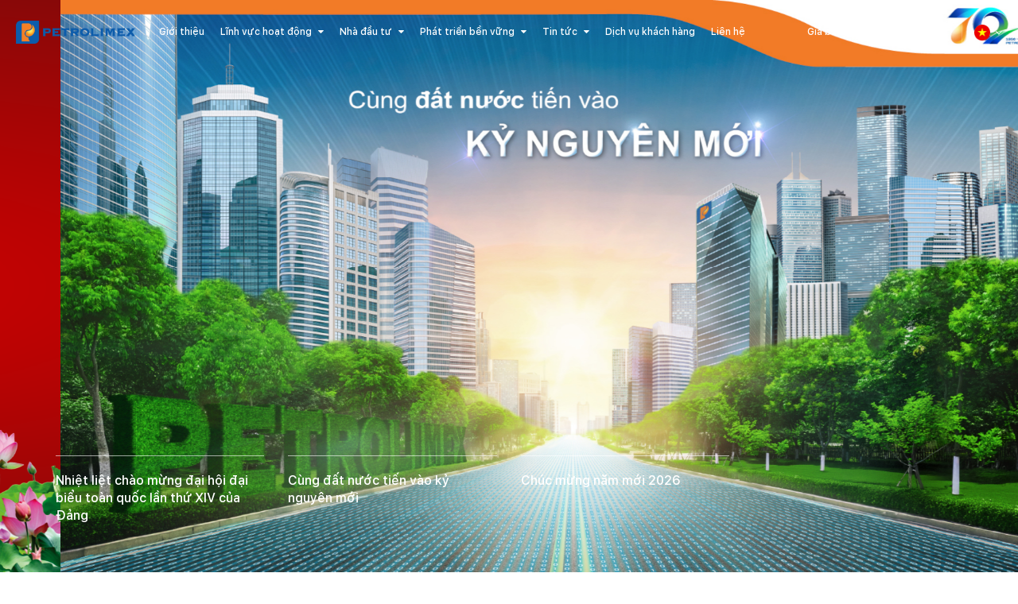

--- FILE ---
content_type: text/html; charset=utf-8
request_url: https://public.petrolimex.com.vn/
body_size: 13005
content:
<!DOCTYPE html><html xmlns="http://www.w3.org/1999/xhtml" lang="vi"><head><title>Trang chủ :: Petrolimex (PLX) - Tập đoàn Xăng dầu Việt Nam</title><meta name="viewport" content="width=device-width, initial-scale=1"/><link rel="canonical" href="https://www.petrolimex.com.vn/index.html"/><link rel="preconnect" href="//cdn.jsdelivr.net"/><link rel="preconnect" href="//cdnjs.cloudflare.com"/><link rel="preconnect" href="//fonts.googleapis.com"/><link rel="preconnect" href="//fonts.gstatic.com"/><link rel="preconnect" href="//portals.petrolimex.com.vn"/><link rel="preconnect" href="//files.petrolimex.com.vn"/><link rel="preconnect" href="//connect.facebook.net"/><link rel="preconnect" href="//www.googletagmanager.com"/><meta name="description" content="Cổng thông tin chính thức của Petrolimex - Tập đoàn Xăng dầu Việt Nam"/><meta property="og:type" content="website"/><meta property="og:locale" content="vi_VN"/><meta property="og:url" content="https://www.petrolimex.com.vn/index.html"/><meta property="og:title" content="Trang chủ"/><meta property="og:description" content="Cổng thông tin chính thức của Petrolimex - Tập đoàn Xăng dầu Việt Nam"/><meta property="og:image" content="https://files.petrolimex.com.vn/images/6783dc1271ff449e95b74a9520964169/f116cac1a2c245788956264c91c68539/petrolimex.png.webp"/><meta name="twitter:card" content="summary_large_image"/><meta name="twitter:title" content="Trang chủ"/><meta name="twitter:description" content="Cổng thông tin chính thức của Petrolimex - Tập đoàn Xăng dầu Việt Nam"/><meta name="twitter:image" content="https://files.petrolimex.com.vn/images/6783dc1271ff449e95b74a9520964169/f116cac1a2c245788956264c91c68539/petrolimex.png.webp"/><meta property="fb:app_id" content="1720709844828063"/><meta property="fb:admins" content="1223198359,100000092268229,1115727875"/><meta property="article:author" content="https://www.facebook.com/tapdoanxangdauvietnam"/><meta name="google-site-verification" content="1qAJsRjdKbWufdfx5BazuDyRqqnn3XEqjv8qyOE-Xcg"/><link rel="stylesheet" crossorigin="use-credentials" href="//portals.petrolimex.com.vn/_assets/default.css?v=c14f1405d22841d5686b089a2db2f028&r=1737559021"/><link rel="stylesheet" href="//portals.petrolimex.com.vn/_themes/default/css/all.css?v=c14f1405d22841d5686b089a2db2f028&r=1734885961"/><link rel="stylesheet" crossorigin="use-credentials" href="//portals.petrolimex.com.vn/_themes/sunrise/css/all.css?v=c14f1405d22841d5686b089a2db2f028&r=1721726586"/><link rel="stylesheet" crossorigin="use-credentials" href="//portals.petrolimex.com.vn/_css/s_d5c29c20a7c04907abf73dc4ad9b3519.css?v=c14f1405d22841d5686b089a2db2f028&r=1764415457"/><link rel="stylesheet" crossorigin="use-credentials" href="//portals.petrolimex.com.vn/_css/d_855cb19c3a514c738482fde28cd4bdfe.css?v=c14f1405d22841d5686b089a2db2f028&r=1748947052"/></head><body><div class="plxpublic vi sunrise desktop macos desktop-os   page-wrapper"><header class="header"><div class="header__fixheight"></div><div class="header__content"><div class="header__inner"><div class="zone logo header__logo"><div><div><a href="/index.html"><picture><source srcset="//files.petrolimex.com.vn/images/6783dc1271ff449e95b74a9520964169/a934e37198c1407ab5035477efd7a920/petrolimex.png.webp"/><img alt="PLX" src="//files.petrolimex.com.vn/pngs/6783dc1271ff449e95b74a9520964169/a934e37198c1407ab5035477efd7a920/petrolimex.png"/></picture></a></div></div></div><div class="zone menu"><div class="portlet menu"><div class="content"><nav class="header__nav"><ul class="menu-list"><li><a href="/gioi-thieu-plx.html">Giới thiệu</a></li><li class="menu-has-children"><a href="/linh-vuc-hoat-dong.html">Lĩnh vực hoạt động</a><span><i class="fa fa-caret-down"></i></span><ul class="submenu"><li><a href="/kinh-doanh-xang-dau.html">Kinh doanh xăng dầu</a></li><li><a href="/van-tai-xang-dau.html">Vận tải xăng dầu</a></li><li><a href="/gas.html">Khí hoá lỏng (Gas)</a></li><li><a href="/hoa-dau.html">Hoá dầu</a></li><li><a href="/dich-vu-tai-chinh.html">Dịch vụ tài chính</a></li><li><a href="/xay-lap-thuong-mai.html">Xây lắp và Thương mại</a></li></ul></li><li class="menu-has-children"><a href="/nha-dau-tu.html">Nhà đầu tư</a><span><i class="fa fa-caret-down"></i></span><ul class="submenu"><li><a href="/quan-he-nha-dau-tu.html">Quan hệ nhà đầu tư</a></li><li><a href="/bctn.html" target="_blank">Báo cáo thường niên</a></li><li><a href="/bcptbv.html" target="_blank">Báo cáo phát triển bền vững</a></li><li><a href="/thong-tin-co-tuc.html">Thông tin cổ tức</a></li></ul></li><li class="menu-has-children"><a href="/phat-trien-ben-vung.html">Phát triển bền vững</a><span><i class="fa fa-caret-down"></i></span><ul class="submenu"><li><a href="/moi-truong.html">Môi trường</a></li><li><a href="/xa-hoi.html">Xã hội</a></li><li><a href="/kinh-te.html">Kinh tế</a></li></ul></li><li class="menu-has-children"><a href="/tintuc-sukien.html">Tin tức</a><span><i class="fa fa-caret-down"></i></span><ul class="submenu"><li><a href="/ndi/thong-cao-bao-chi.html">Thông cáo báo chí</a></li><li><a href="/ndi/minh-bach-xang-dau.html">Minh bạch xăng dầu</a></li><li><a href="/nd/tin-chuyen-nganh.html">Tin chuyên ngành</a></li><li><a href="/nd/hoat-dong-van-hoa-xa-hoi.html">Văn hoá - Trách nhiệm Xã hội</a></li><li><a href="/nd/bao-chi-viet-ve-petrolimex-va-xang-dau.html">Petrolimex trên báo chí</a></li><li><a href="/ndi/dau-thau.html">Thông tin đấu thầu</a></li></ul></li><li><a href="/thong-tin-khach-hang.html">Dịch vụ khách hàng</a></li><li><a href="/lien-he.html">Liên hệ</a></li></ul></nav></div></div></div><div class="header__grow"></div><div class="header__pricePetrol"><a href="#" class="f-btn">Giá bán lẻ xăng dầu</a></div><div class="header__iconSearch"><svg xmlns="http://www.w3.org/2000/svg" width="27.327" height="29.731" viewBox="0 0 27.327 29.731"><g id="Group" transform="translate(1.409 12.336) rotate(-40)"><circle id="Oval" cx="8.5" cy="8.5" r="8.5" fill="none" stroke="#f88126" stroke-miterlimit="10" stroke-width="2"/><path id="Line" d="M.5,0V10" transform="translate(8 18)" fill="none" stroke="#f88126" stroke-linecap="square" stroke-miterlimit="10" stroke-width="2"/></g></svg></div><div class="header__language"><div class="select-language down"><p class="f-title"><span><img src="//portals.petrolimex.com.vn/_themes/sunrise/img/icon-vn.png" alt=""/></span></p><ul class="f-content"><li><a href="/vi.html">Tiếng Việt <img src="//portals.petrolimex.com.vn/_themes/sunrise/img/icon-vn.png" alt=""/></a></li><li><a href="/en.html">English <img src="//portals.petrolimex.com.vn/_themes/sunrise/img/icon-en.png" alt=""/></a></li></ul></div></div><div class="header__iconmenu"><div class="f-wrap"><span></span></div></div></div><div class="header__search searchbox"><div class="item"><div class="container"><div class="row"><div class="col-md-10 col-lg-8 col-xl-9 offset-md-1 offset-lg-2 offset-xl-0"><div class="item__header"><span class="item__close"><span>Đóng tìm kiếm</span><svg xmlns="http://www.w3.org/2000/svg" width="10.783" height="10.783" viewBox="0 0 10.783 10.783"><g id="Group_3" data-name="Group 3" transform="translate(-0.465 -0.912)"><rect id="Rectangle" width="1.5" height="13.75" transform="translate(10.188 0.912) rotate(45)" fill="#999"/><rect id="Rectangle-2" data-name="Rectangle" width="1.5" height="13.75" transform="translate(11.249 10.635) rotate(135)" fill="#999"/></g></svg></span><div class="row"><div class="col-md-7 col-xl-5"><div class="title"><h2 class="title__title">Tìm kiếm</h2><p class="title__text">Giá xăng dầu, thông tin đầu tư và các thông tin khác</p></div></div></div></div><div class="item__content"><div action="search-result.html" class="item__form"><input type="text" placeholder="Nhập từ khoá tìm kiếm" class="form-control" id="search-keywords" onkeyup="__onsearch(event, this)"/><button type="submit" onclick="__search($('#search-keywords').val());return false;"><svg xmlns="http://www.w3.org/2000/svg" width="27.327" height="29.731" viewBox="0 0 27.327 29.731"><g transform="translate(1.409 12.336) rotate(-40)"><circle id="Oval" cx="8.5" cy="8.5" r="8.5" fill="none" stroke="#f88126" stroke-miterlimit="10" stroke-width="2"/><path id="Line" d="M.5,0V10" transform="translate(8 18)" fill="none" stroke="#f88126" stroke-linecap="square" stroke-miterlimit="10" stroke-width="2"/></g></svg></button></div><div class="item__keyword"><div class="tag-list"><a href="/gioi-thieu-plx.html#mohinhtochuc">Mô hình tổ chức</a><a href="/kinh-danh-xang-dau.html">Lĩnh vực kinh doanh</a><a href="/nha-dau-tu.html#chisocophieu">Chỉ số cổ phiếu</a><a href="/thong-tin-khach-hang.html#huongdantieudung">Hướng dẫn tiêu dùng</a><a href="/phat-trien-ben-vung.html#chuyendoiso">Chuyển đổi số</a><a href="/thong-tin-khach-hang.html#thuonghieu">Thương hiệu Petrolimex</a></div></div></div></div></div></div></div></div></div></header><div class="zone menu mobile"><div><div><div class="menu-mobile"><nav class="menu-mobile__nav"><ul class="menu-list"><li><a href="/gioi-thieu-plx.html">Giới thiệu</a></li><li class="menu-has-children"><a href="/linh-vuc-hoat-dong.html">Lĩnh vực hoạt động</a><span><i class="fa fa-caret-down"></i></span><ul class="submenu"><li><a href="/kinh-doanh-xang-dau.html">Kinh doanh xăng dầu</a></li><li><a href="/van-tai-xang-dau.html">Vận tải xăng dầu</a></li><li><a href="/gas.html">Khí hoá lỏng (Gas)</a></li><li><a href="/hoa-dau.html">Hoá dầu</a></li><li><a href="/dich-vu-tai-chinh.html">Dịch vụ tài chính</a></li><li><a href="/xay-lap-thuong-mai.html">Xây lắp và Thương mại</a></li></ul></li><li class="menu-has-children"><a href="/nha-dau-tu.html">Nhà đầu tư</a><span><i class="fa fa-caret-down"></i></span><ul class="submenu"><li><a href="/quan-he-nha-dau-tu.html">Quan hệ nhà đầu tư</a></li><li><a href="/bctn.html" target="_blank">Báo cáo thường niên</a></li><li><a href="/bcptbv.html" target="_blank">Báo cáo phát triển bền vững</a></li><li><a href="/thong-tin-co-tuc.html">Thông tin cổ tức</a></li></ul></li><li class="menu-has-children"><a href="/phat-trien-ben-vung.html">Phát triển bền vững</a><span><i class="fa fa-caret-down"></i></span><ul class="submenu"><li><a href="/moi-truong.html">Môi trường</a></li><li><a href="/xa-hoi.html">Xã hội</a></li><li><a href="/kinh-te.html">Kinh tế</a></li></ul></li><li class="menu-has-children"><a href="/tintuc-sukien.html">Tin tức</a><span><i class="fa fa-caret-down"></i></span><ul class="submenu"><li><a href="/ndi/thong-cao-bao-chi.html">Thông cáo báo chí</a></li><li><a href="/ndi/minh-bach-xang-dau.html">Minh bạch xăng dầu</a></li><li><a href="/nd/tin-chuyen-nganh.html">Tin chuyên ngành</a></li><li><a href="/nd/hoat-dong-van-hoa-xa-hoi.html">Văn hoá - Trách nhiệm Xã hội</a></li><li><a href="/nd/bao-chi-viet-ve-petrolimex-va-xang-dau.html">Petrolimex trên báo chí</a></li><li><a href="/ndi/dau-thau.html">Thông tin đấu thầu</a></li></ul></li><li><a href="/thong-tin-khach-hang.html">Dịch vụ khách hàng</a></li><li><a href="/lien-he.html">Liên hệ</a></li></ul></nav><div class="menu-mobile__footer"><div class="menu-mobile__pricePetrol"></div></div></div></div></div></div><div class="page-content"><div class="zone content"><div class="portlet slides-anh"><div class="content"><section class="section hero"><div class="hero__bg owl-carousel"><div class="item" data-bg-mobile="https://files.petrolimex.com.vn/files/6783dc1271ff449e95b74a9520964169/image=png/d6971afe8179443f96bc3de438afb1f3/Mobile-%20414x770-01.png" data-bg-tablet="https://files.petrolimex.com.vn/files/6783dc1271ff449e95b74a9520964169/image=png/9dbca30d366445e78adb008d62ae5cbd/Tablet-1024x650-01.png" data-bg-pc="https://files.petrolimex.com.vn/files/6783dc1271ff449e95b74a9520964169/image=png/30f0e9973d0a4e8b85f381261b23e514/Desktop-1920x1050-01.png" data-index="0"></div><div class="item" data-bg-mobile="https://files.petrolimex.com.vn/files/6783dc1271ff449e95b74a9520964169/image=jpeg/8d37526e81594f3ea33ca1ff213c9a71/Mobile-414%20x770.jpg" data-bg-tablet="https://files.petrolimex.com.vn/files/6783dc1271ff449e95b74a9520964169/image=jpeg/e5b8e4275b1d4ed3b6069be51c53b918/Tablet-1024x650.jpg" data-bg-pc="https://files.petrolimex.com.vn/files/6783dc1271ff449e95b74a9520964169/image=jpeg/b31fd4ec1ddb407ca23f909f839d70f6/Banner-fix-1920x1050.jpg" data-index="1"></div><div class="item" data-bg-mobile="https://files.petrolimex.com.vn/files/6783dc1271ff449e95b74a9520964169/image=jpeg/bda6fef8eb044d7ea59b06a9a3c69652/Banner%20414%20x%20770.jpg" data-bg-tablet="https://files.petrolimex.com.vn/files/6783dc1271ff449e95b74a9520964169/image=jpeg/f645a13378664f4ba501332c8fd8ea5d/Banner%201024%20x%20650.jpg" data-bg-pc="https://files.petrolimex.com.vn/files/6783dc1271ff449e95b74a9520964169/image=png/c12e3236ad7d4bd69d707c78d0595c18/Banner-fix-1920x1050-fix.png" data-index="2"></div></div><div class="hero__footer wow fadeInFix" data-wow-delay=".5s"><div class="container"><div class="row"><div class="col-xl-9"><ul class="hero__list"><li data-index="0" class="active"><span><small></small></span><h3>Nhiệt liệt chào mừng đại hội đại biểu toàn quốc lần thứ XIV của Đảng</h3></li><li data-index="1"><span><small></small></span><h3>Cùng đất nước tiến vào kỷ nguyên mới</h3></li><li data-index="2"><span><small></small></span><h3>Chúc mừng năm mới 2026</h3></li></ul></div></div></div></div></section></div></div><div class="portlet ve-chung-toi"><div><section class="seciton home-about"><div class="container"><div class="row"><div class="col-md-8 col-lg-7 col-xl-6"><div class="item-content wow fadeInUp"><div class="title-margin"><h2 class="title__title">Petrolimex giữ vị trí chủ lực trên thị trường xăng dầu nội địa</h2><p class="title__text mb-0">Cùng các doanh nghiệp đầu mối kinh doanh xăng dầu khác và hơn 120 thương nhân phân phối xăng dầu, Petrolimex bảo đảm đầy đủ và kịp thời các chủng loại xăng dầu phục vụ phát triển kinh tế - xã hội, an ninh quốc phòng và nhu cầu tiêu dùng của nhân dân</p><div class="title__btn d-none d-md-block"><a href="/gioi-thieu-plx.html" class="btn-link">Về chúng tôi <i class="fa fa-caret-right"></i></a></div></div></div></div><div class="col-md-4 col-xl-3 offset-lg-1"><div class="f-counter wow fadeInUp"><div class="f-counter__number"><span class="num countoJs" data-from="8" data-to="34">34</span><span class="old">đơn vị <br/>thành viên</span></div><h3 class="f-counter__title">Trực tiếp kinh doanh xăng dầu trên toàn quốc</h3></div><div class="f-counter wow fadeInUp" data-wow-delay=".1s"><div class="f-counter__number"><span class="num countoJs" data-from="0" data-to="12.9" data-decimals="1" data-break=",">12.9</span><span class="old">nghìn<br/>tỷ đồng</span></div><h3 class="f-counter__title">Tổng vốn điều lệ của Petrolimex</h3></div><div class="f-counter wow fadeInUp" data-wow-delay=".2s"><div class="f-counter__number"><span class="num countoJs" data-from="0" data-to="5.500" data-decimals="3">5.500</span></div><h3 class="f-counter__title">Cửa hàng xăng dầu trên toàn quốc</h3></div></div><div class="title__btn d-md-none"><a href="/gioi-thieu-plx.html" class="btn-link">Về chúng tôi <i class="fa fa-caret-right"></i></a></div></div></div></section></div></div><div class="portlet linh-vuc-hoat-dong"><div><section class="section industry-cta"><div class="industry-cta__inner"><div class="item-left"><a href="/kinh-doanh-xang-dau.html" class="item"><div class="item-bg-wrap"><div class="item__bg wow customZoomBg" style="background-image: url(//portals.petrolimex.com.vn/_themes/sunrise/img/industry-cta-1.jpg.webp)"></div></div><div class="item__content"><div class="container"><div class="row"><div class="col-md-7 col-lg-6"><span class="item__subtitle d-md-none">Lĩnh vực hoạt động</span><h2 class="item__title">Xăng dầu</h2><p class="item__text">Gồm các mặt hàng: Xăng RON 95-V, Xăng RON 95-III, Xăng E10 RON 95-III, Xăng E5 RON 92-II, DO 0,001S-V, DO 0,05S-II, Dầu hỏa 2-K, Mazút N<sup>0</sup>2B (3,5S), Mazút 180cst 0,5S (RMG)</p></div></div></div></div><span class="item__hover"></span></a></div><div class="item-right"><div class="wrap-carousel"><div class="owl-carousel"><div class="f-item"><a href="/hoa-dau.html" class="item"><div class="item__bg wow customZoomBg" style="background-image: url(//portals.petrolimex.com.vn/_themes/sunrise/img/industry-cta-2.jpg.webp)"></div><div class="item__content"><h2 class="item__title">Hoá dầu</h2></div><span class="item__hover"></span></a></div><div class="f-item"><a href="/gas.html" class="item"><div class="item__bg wow customZoomBg" style="background-image: url(//portals.petrolimex.com.vn/_themes/sunrise/img/industry-cta-3.jpg.webp)"></div><div class="item__content"><h2 class="item__title">Gas</h2></div><span class="item__hover"></span></a></div><div class="f-item"><a href="/van-tai-xang-dau.html" class="item"><div class="item__bg wow customZoomBg" style="background-image: url(//portals.petrolimex.com.vn/_themes/sunrise/img/industry-cta-4.jpg.webp)"></div><div class="item__content"><h2 class="item__title">Vận tải xăng dầu</h2></div><span class="item__hover"></span></a></div><div class="f-item"><a href="/dich-vu-tai-chinh.html" class="item"><div class="item__bg wow customZoomBg" style="background-image: url(//portals.petrolimex.com.vn/_themes/sunrise/img/industry-cta-5.jpg.webp)"></div><div class="item__content"><h2 class="item__title">Dịch vụ tài chính</h2></div><span class="item__hover"></span></a></div><div class="f-item"><a href="/xay-lap-thuong-mai.html" class="item"><div class="item__bg wow customZoomBg" style="background-image: url(//portals.petrolimex.com.vn/_themes/sunrise/img/industry-cta-6.jpg.webp)"></div><div class="item__content"><h2 class="item__title">Xây lắp và Thương mại</h2></div><span class="item__hover"></span></a></div></div></div></div></div></section></div></div><div class="portlet chi-so-co-phieu" id="chisocophieu"><div><section class="section sec-ctaPost wow fadeInUp"><div class="container"><div class="row align-items-center"><div class="col-md-9 col-lg-7"><div class="f-title"><div class="span-g"><span class="n1">HOSE: PLX</span><span class="n2"></span><span class="n3"></span></div><p class="n4"></p></div></div><div class="col-md-3 col-lg-3 offset-lg-2"><div class="f-btn-right"><a href="/nha-dau-tu.html" class="btn-link">Tin tức đầu tư <i class="fa fa-caret-right"></i></a></div></div></div></div></section></div></div><div class="portlet hieu-them-ve-chung-toi"><div><section class="section sec-understandUs wow fadeInUp"><div class="container"><h2 class="title-fz-30">Hiểu thêm về chúng tôi</h2><div class="tag-list"><a href="/gioi-thieu-plx.html#mohinhtochuc">Mô hình tổ chức</a><a href="/linh-vuc-hoat-dong.html">Lĩnh vực kinh doanh</a><a href="/quan-he-nha-dau-tu.html">Thông tin cổ đông</a><a href="/quan-he-nha-dau-tu.html#type-tab-1">Báo cáo tài chính</a><a href="/thong-tin-khach-hang.html">Hướng dẫn tiêu dùng</a><a href="/thong-tin-khach-hang.html#thuonghieu">Thương hiệu Petrolimex</a><a href="/stations.html" class="f-search"><img src="//portals.petrolimex.com.vn/_themes/sunrise/img/icon-location-2.svg" alt=""/>  Tìm kiếm cây xăng quanh bạn</a></div></div></section></div></div><div class="portlet phat-trien-ben-vung"><div><section class="section sec-numberWaste style-home"><div class="f-bg wow customZoomBg" data-bg-mobile="https://portals.petrolimex.com.vn/_themes/sunrise/img/numberWaste-mb.jpg.webp" data-bg-pc="https://portals.petrolimex.com.vn/_themes/sunrise/img/numberWaste.jpg.webp"></div><div class="container"><div class="row"><div class="col-md-9 col-xl-7"><div class="title wow fadeInUp"><span class="title__subtitle">Phát triển bền vững</span><h2 class="title__title">Đi đầu trong việc cung ứng ra thị trường các sản phẩm năng lượng sạch</h2><div class="title__btn"><a href="/phat-trien-ben-vung.html" class="btn-link">Tìm hiểu thêm <i class="fa fa-caret-right"></i></a></div></div></div></div><div class="f-footer wow fadeInUp"><p class="t-info">Tổng lượng khí thải được cắt giảm nhờ việc tiêu thụ năng lượng sạch hơn</p><div class="numberbox-wrap"><div class="row"><div class="col-md-4"><div class="numberbox white"><div class="numberbox__inner"><span class="numberbox__sub">Khí thải CO <i class="fa fa-caret-down"></i></span><h3 class="number__title"><span class="num"><span class="countoJs" data-from="0" data-to="20.346" data-decimals="3">20.346</span> tấn</span><span class="up"></span></h3></div></div></div><div class="col-md-4"><div class="numberbox white"><div class="numberbox__inner"><span class="numberbox__sub">Khí thải NOx+HC <i class="fa fa-caret-down"></i></span><h3 class="number__title"><span class="num"><span class="countoJs" data-from="0" data-to="2.765" data-decimals="3">2.765</span> tấn</span><span class="up"></span></h3></div></div></div><div class="col-md-4"><div class="numberbox white"><div class="numberbox__inner"><span class="numberbox__sub">Tổng Hydrocacbon <i class="fa fa-caret-down"></i></span><h3 class="number__title"><span class="num"><span class="countoJs" data-from="0" data-to="1.035" data-decimals="3">1.035</span> tấn</span><span class="up"></span></h3></div></div></div></div></div><p class="f-note">*Số liệu dựa trên Báo cáo phát triển bền vững 2019</p></div></div></section></div></div><div class="portlet tin-tuc"><section class="section sec-blogFeatured"><div class="container"><div class="row"><div class="col-md-6 col-xl-4"><div class="title title-margin wow fadeInUp"><h2 class="title__title">Tin tức</h2></div></div></div><div class="row row-post"><div class="col-md-7"><div class="post-default wow fadeInUp"><a href="/nd/dang-doan-the/doan-thanh-nien-petrolimex-tong-ket-cong-tac-nam-2025-trien-khai-nhiem-vu-nam-2026.html" class="post-default__img"><picture><source srcset="//files.petrolimex.com.vn/thumbnailwebps/6783dc1271ff449e95b74a9520964169/0/1280/0/f11a5113c2744efc82cdc4296bae8576/0/2026/6054539062101/doan-thanh-nien-petrolimex-tong-ket-cong-tac-nam-2025-trien-khai-nhiem-vu-nam-2026.webp"/><img loading="lazy" decode="async" alt="Đoàn Thanh niên Petrolimex tổng kết công tác năm 2025, triển khai nhiệm vụ năm 2026" src="//files.petrolimex.com.vn/thumbnails/6783dc1271ff449e95b74a9520964169/0/1280/0/f11a5113c2744efc82cdc4296bae8576/0/2026/6054539062101/doan-thanh-nien-petrolimex-tong-ket-cong-tac-nam-2025-trien-khai-nhiem-vu-nam-2026.jpg"/></picture></a><div class="post-default__body"><h3 class="post-default__title"><a href="/nd/dang-doan-the/doan-thanh-nien-petrolimex-tong-ket-cong-tac-nam-2025-trien-khai-nhiem-vu-nam-2026.html">Đoàn Thanh niên Petrolimex tổng kết công tác năm 2025, triển khai nhiệm vụ năm 2026</a></h3><div class="post-default__meta mb-20"><span class="meta-cat"><a href="/nd/dang-doan-the.html">Đảng - Đoàn thể</a></span> | 21/01/2026</div><p class="post-default__text">Hà Nội, ngày 20.01.2026, Đoàn Thanh niên Petrolimex đã long trọng tổ chức Hội nghị tổng kết công tác Đoàn và phong trào thanh niên năm 2025, triển khai nhiệm vụ công tác năm 2026.</p></div></div></div><div class="col-md-5"><div class="post-detail-list wow fadeInUp" data-wow-delay=".2s"><div class="post-default"><div class="post-default__body"><h3 class="post-default__title"><a href="/nd/tin-chuyen-nganh/but-pha-manh-me-nam-2025-kinh-doanh-khoi-sac-vuot-ky-vong.html">Bứt phá mạnh mẽ năm 2025, kinh doanh khởi sắc vượt kỳ vọng</a></h3><div class="post-default__meta"><span class="meta-cat"><a href="/nd/tin-chuyen-nganh.html">Tin chuyên ngành</a></span> | 19/01/2026</div></div></div><div class="post-default"><div class="post-default__body"><h3 class="post-default__title"><a href="/nd/tin-chuyen-nganh/vung-vang-vi-the-but-pha-huong-toi-dau-moc-ky-niem-70-nam-ngay-thanh-lap-13-4-1956-13-4-2026.html">Vững vàng vị thế, bứt phá hướng tới dấu mốc kỷ niệm 70 năm ngày thành lập Petrolimex Hà Nội (13/4/1956-13/4/2026)</a></h3><div class="post-default__meta"><span class="meta-cat"><a href="/nd/tin-chuyen-nganh.html">Tin chuyên ngành</a></span> | 17/01/2026</div></div></div><div class="post-default"><div class="post-default__body"><h3 class="post-default__title"><a href="/nd/tin-chuyen-nganh/petrolimex-thanh-hoa-to-chuc-hoi-nghi-dai-bieu-nguoi-lao-dong-nam-2026-va-tong-ket-cong-tac-nam-2025.html">Petrolimex Thanh Hóa tổ chức Hội nghị đại biểu Người lao động năm 2026 và Tổng kết công tác năm 2025</a></h3><div class="post-default__meta"><span class="meta-cat"><a href="/nd/tin-chuyen-nganh.html">Tin chuyên ngành</a></span> | 17/01/2026</div></div></div><div class="post-default"><div class="post-default__body"><h3 class="post-default__title"><a href="/nd/tin-chuyen-nganh/petrolimex-tay-ninh-tong-ket-cong-tac-nam-2025-hoi-nghi-nguoi-lao-dong-nam-2026.html">Petrolimex Tây Ninh tổng kết công tác năm 2025 &amp; Hội nghị người lao động năm 2026</a></h3><div class="post-default__meta"><span class="meta-cat"><a href="/nd/tin-chuyen-nganh.html">Tin chuyên ngành</a></span> | 16/01/2026</div></div></div><div class="post-default"><div class="post-default__body"><h3 class="post-default__title"><a href="/ndi/tin-tuc/petrolimex-can-tho-don-nhan-huan-chuong-doc-lap-hang-ba-va-to-chuc-tong-ket-cong-tac-nam-2025.html">Petrolimex Cần Thơ đón nhận Huân chương độc lập hạng Ba và tổ chức Tổng kết công tác năm 2025</a></h3><div class="post-default__meta"><span class="meta-cat"><a href="/tintuc-sukien.html">Tin tức</a></span> | 16/01/2026</div></div></div><div class="post-default"><div class="post-default__body"><h3 class="post-default__title"><a href="/nd/tin-chuyen-nganh/petrolimex-sai-gon-mo-rong-quy-mo-lap-ky-luc-moi-trong-sxkd-trong-nam-2025.html">Petrolimex Sài Gòn mở rộng quy mô, lập kỷ lục SXKD mới trong năm 2025</a></h3><div class="post-default__meta"><span class="meta-cat"><a href="/nd/tin-chuyen-nganh.html">Tin chuyên ngành</a></span> | 16/01/2026</div></div></div></div></div></div></div></section></div></div><div class="zone widgets"><div class="portlet cham-soc-khach-hang"><div><section class="section cta-textbox full-width pt-0 pb-0"><div class="cta-textbox__inner"><div class="row"><div class="col-md-6"><a href="/thong-tin-khach-hang.html" class="item wow fadeInUp"><div class="item__bg"><img src="//portals.petrolimex.com.vn/_themes/sunrise/img/cta-textbox-1.jpg.webp" alt=""/></div><div class="item__content"><h2 class="item__title">Dịch vụ khách hàng</h2></div><span class="item__hover"><img src="//portals.petrolimex.com.vn/_themes/sunrise/img/cta-textbox-hover.png.webp" alt=""/></span></a></div><div class="col-md-6"><a href="/nha-dau-tu.html" class="item wow fadeInUp" data-wow-delay=".2s"><div class="item__bg"><img src="//portals.petrolimex.com.vn/_themes/sunrise/img/cta-textbox-2.jpg.webp" alt=""/></div><div class="item__content"><h2 class="item__title">Nhà đầu tư</h2></div><span class="item__hover"><img src="//portals.petrolimex.com.vn/_themes/sunrise/img/cta-textbox-hover.png.webp" alt=""/></span></a></div></div></div></section></div></div></div></div><footer class="footer" style="background-image:url(//portals.petrolimex.com.vn/_themes/sunrise/img/footer-bg.jpg.webp)"><div class="container"><div class="footer__content"><div class="row align-items-center"><div class="zone widgets col-md-7 col-lg-7 col-xl-7"><div class="portlet bottom-menu"><div class="content"><div class="footer__list"><ul><li><a href="/gioi-thieu-plx.html">Giới thiệu</a></li><li><a href="/linh-vuc-hoat-dong.html">Lĩnh vực hoạt động</a></li><li><a href="/nha-dau-tu.html">Nhà đầu tư</a></li><li><a href="/tintuc-sukien.html">Tin tức</a></li><li><a href="/lien-he.html">Liên hệ</a></li></ul></div></div></div></div><div class="col-md-5 col-lg-5 col-xl-4 offset-xl-1"><div class="btn-show-member">Thành viên Petrolimex</div></div></div></div><div class="footer__footer"><div class="row"><div class="zone notices col-md-8 col-xl-6 footer__copyright"><div class="portlet thong-tin-lien-he"><div><p><span style="float:right;font-size:120%"><a href="/rss" target="_blank" title="Nội dung cập nhật mới nhất" style="margin:0 15px 0 5px"><i class="fa fa-rss-square"></i></a><a href="//www.facebook.com/tapdoanxangdauvietnam" target="_blank" title="Trang Facebook chính thức của Petrolimex"><i class="fa fa-facebook-square"></i></a></span>Trang TTĐTTH Tập đoàn Xăng dầu Việt Nam - Petrolimex (PLX)</p><p>Giấy phép số <a href="/giay-phep.html"><b><i>1900/GP-TTĐT</i></b></a> do Sở TT&amp;TT Hà Nội cấp ngày 8/7/2020</p><p>Chịu trách nhiệm nội dung: Ông Nguyễn Quang Dũng  - Phó Tổng Giám đốc</p></div></div></div><div class="col-md-4 col-xl-3 offset-xl-3"><div class="text-md-right d-none d-md-block"><div class="select-language up"><p class="f-title"><label>Ngôn ngữ:</label><span><img src="//portals.petrolimex.com.vn/_themes/sunrise/img/icon-vn.png" alt=""/></span></p><ul class="f-content"><li><a href="/vi.html">Tiếng Việt <img src="//portals.petrolimex.com.vn/_themes/sunrise/img/icon-vn.png" alt=""/></a></li><li><a href="/en.html">English <img src="//portals.petrolimex.com.vn/_themes/sunrise/img/icon-en.png" alt=""/></a></li></ul></div></div></div></div></div></div></footer><a href="#" id="backtotop"><i class="fa fa-angle-up"></i></a><div class="zone members"><div class="portlet thanh-vien-petrolimex"><div class="content member-connection"><span class="btn-close"><svg xmlns="http://www.w3.org/2000/svg" width="10.783" height="10.783" viewBox="0 0 10.783 10.783"><g id="Group_3" data-name="Group 3" transform="translate(-0.465 -0.912)"><rect id="Rectangle" width="1.5" height="13.75" transform="translate(10.188 0.912) rotate(45)" fill="#999"/><rect id="Rectangle-2" data-name="Rectangle" width="1.5" height="13.75" transform="translate(11.249 10.635) rotate(135)" fill="#999"/></g></svg></span><div class="member-connection__inner"><div class="container"><div class="f-header"><div class="row"><div class="col-md-9 col-lg-7 col-xl-6"><div class="f-text"><h2 class="f-text__title" style="padding-top:15px">Tập đoàn Xăng dầu Việt Nam - Petrolimex (PLX)</h2><p class="f-text__text">Cam kết nỗ lực không ngừng để tiến xa hơn trên con đường phát triển và đưa cuộc sống của người Việt Nam cùng toàn thể người lao động Petrolimex lên tầm cao mới trong tương lai</p></div></div></div></div><div class="f-content"><div class="row"><div class="col-md-4"><div class="item"><h4 class="item__title">Công ty kinh doanh Xăng dầu</h4><h4 class="item__title">Trong nước</h4><ul class="item__list"><li><a href="//angiang.petrolimex.com.vn" target="_blank">Công ty TNHH MTV Petrolimex An Giang</a></li><li><a href="//bacninh.petrolimex.com.vn" target="_blank">Công ty TNHH MTV Petrolimex Bắc Ninh</a></li><li><a href="//caobang.petrolimex.com.vn" target="_blank">Công ty TNHH MTV Petrolimex Cao Bằng</a></li><li><a href="//camau.petrolimex.com.vn" target="_blank">Công ty TNHH MTV Petrolimex Cà Mau</a></li><li><a href="//cantho.petrolimex.com.vn" target="_blank">Công ty TNHH MTV Petrolimex Cần Thơ</a></li><li><a href="//gialai.petrolimex.com.vn" target="_blank">Công ty TNHH MTV Petrolimex Gia Lai</a></li><li><a href="//hue.petrolimex.com.vn" target="_blank">Công ty TNHH MTV Petrolimex Huế</a></li><li><a href="//hanoi.petrolimex.com.vn" target="_blank">Công ty TNHH MTV Petrolimex Hà Nội</a></li><li><a href="//hatinh.petrolimex.com.vn" target="_blank">Công ty TNHH MTV Petrolimex Hà Tĩnh</a></li><li><a href="//hungyen.petrolimex.com.vn" target="_blank">Công ty TNHH MTV Petrolimex Hưng Yên</a></li><li><a href="//haiphong.petrolimex.com.vn" target="_blank">Công ty TNHH MTV Petrolimex Hải Phòng</a></li><li><a href="//khanhhoa.petrolimex.com.vn" target="_blank">Công ty TNHH MTV Petrolimex Khánh Hòa</a></li><li><a href="//laichau.petrolimex.com.vn" target="_blank">Công ty TNHH MTV Petrolimex Lai Châu</a></li><li><a href="//laocai.petrolimex.com.vn" target="_blank">Công ty TNHH MTV Petrolimex Lào Cai</a></li><li><a href="//lamdong.petrolimex.com.vn" target="_blank">Công ty TNHH MTV Petrolimex Lâm Đồng</a></li><li><a href="//langson.petrolimex.com.vn" target="_blank">Công ty TNHH MTV Petrolimex Lạng Sơn</a></li><li><a href="//nghean.petrolimex.com.vn" target="_blank">Công ty TNHH MTV Petrolimex Nghệ An</a></li><li><a href="//ninhbinh.petrolimex.com.vn" target="_blank">Công ty TNHH MTV Petrolimex Ninh Bình</a></li><li><a href="//phutho.petrolimex.com.vn" target="_blank">Công ty TNHH MTV Petrolimex Phú Thọ</a></li><li><a href="//quangngai.petrolimex.com.vn" target="_blank">Công ty TNHH MTV Petrolimex Quảng Ngãi</a></li><li><a href="//quangninh.petrolimex.com.vn" target="_blank">Công ty TNHH MTV Petrolimex Quảng Ninh</a></li><li><a href="//quangtri.petrolimex.com.vn" target="_blank">Công ty TNHH MTV Petrolimex Quảng Trị</a></li><li><a href="//saigon.petrolimex.com.vn" target="_blank">Công ty TNHH MTV Petrolimex Sài Gòn</a></li><li><a href="//sonla.petrolimex.com.vn" target="_blank">Công ty TNHH MTV Petrolimex Sơn La</a></li><li><a href="//thanhhoa.petrolimex.com.vn" target="_blank">Công ty TNHH MTV Petrolimex Thanh Hoá</a></li><li><a href="//thainguyen.petrolimex.com.vn" target="_blank">Công ty TNHH MTV Petrolimex Thái Nguyên</a></li><li><a href="//tuyenquang.petrolimex.com.vn" target="_blank">Công ty TNHH MTV Petrolimex Tuyên Quang</a></li><li><a href="//tayninh.petrolimex.com.vn" target="_blank">Công ty TNHH MTV Petrolimex Tây Ninh</a></li><li><a href="//vinhlong.petrolimex.com.vn" target="_blank">Công ty TNHH MTV Petrolimex Vĩnh Long</a></li><li><a href="//daklak.petrolimex.com.vn" target="_blank">Công ty TNHH MTV Petrolimex Đắk Lắk</a></li><li><a href="//dienbien.petrolimex.com.vn" target="_blank">Công ty TNHH MTV Petrolimex Điện Biên</a></li><li><a href="//danang.petrolimex.com.vn" target="_blank">Công ty TNHH MTV Petrolimex Đà Nẵng</a></li><li><a href="//dongnai.petrolimex.com.vn" target="_blank">Công ty TNHH MTV Petrolimex Đồng Nai</a></li><li><a href="//dongthap.petrolimex.com.vn" target="_blank">Công ty TNHH MTV Petrolimex Đồng Tháp</a></li><!-- <li><a href="//bariavungtau.petrolimex.com.vn" target="_blank">Xăng dầu Bà Rịa - Vũng Tàu</a></li><li><a href="//bactaynguyen.petrolimex.com.vn" target="_blank">Xăng dầu Bắc Tây Nguyên (Petrolimex Gia Lai)</a></li><li><a href="//bentre.petrolimex.com.vn" target="_blank">Xăng dầu Bến Tre</a></li><li><a href="//binhthuan.petrolimex.com.vn" target="_blank">Xăng dầu Bình Thuận</a></li><li><a href="//dongthap.petrolimex.com.vn" target="_blank">Xăng dầu Đồng Tháp</a></li><li><a href="//habac.petrolimex.com.vn" target="_blank">Xăng dầu Hà Bắc</a></li><li><a href="//hagiang.petrolimex.com.vn" target="_blank">Xăng dầu Hà Giang</a></li><li><a href="//hanam.petrolimex.com.vn" target="_blank">Xăng dầu Hà Nam</a></li><li><a href="//hasonbinh.petrolimex.com.vn" target="_blank">Xăng dầu Hà Sơn Bình</a></li><li><a href="//haiduong.petrolimex.com.vn" target="_blank">Xăng dầu Hải Dương</a></li><li><a href="//quangbinh.petrolimex.com.vn" target="_blank">Xăng dầu Quảng Bình</a></li><li><a href="//quangnam.petrolimex.com.vn" target="_blank">Xăng dầu Quảng Nam</a></li><li><a href="//songbe.petrolimex.com.vn" target="_blank">Xăng dầu Sông Bé</a></li><li><a href="//thaibinh.petrolimex.com.vn" target="_blank">Xăng dầu Thái Bình</a></li><li><a href="//tayninh.petrolimex.com.vn" target="_blank">Xăng dầu Tây Ninh</a></li><li><a href="//travinh.petrolimex.com.vn" target="_blank">Xăng dầu Trà Vinh</a></li><li><a href="//vinhphuc.petrolimex.com.vn" target="_blank">Xăng dầu Vĩnh Phúc</a></li><li><a href="//yenbai.petrolimex.com.vn" target="_blank">Xăng dầu Yên Bái</a></li> --></ul><h4 class="item__title" style="padding-top:30px">Nước ngoài</h4><ul class="item__list"><li><a href="//lao.petrolimex.com.vn" target="_blank">Công ty TNHH MTV Petrolimex Lào (PLL)</a></li><li><a href="//singapore.petrolimex.com.vn" target="_blank">Công ty TNHH MTV Petrolimex Singapore (PLS)</a></li></ul><h4 class="item__title" style="padding-top:30px">Nhiên liệu hàng không</h4><ul class="item__list"><li><a href="//pa.petrolimex.com.vn" target="_blank">Công ty CP Nhiên liệu bay Petrolimex (PA)</a></li></ul><!-- h4 class="item__title" style="padding-top:30px">Kho ngoại quan xăng dầu</h4><ul class="item__list"><li><a href="//vpt.petrolimex.com.vn" target="_blank">Công ty TNHH Liên doanh Kho Ngoại quan Xăng dầu Vân Phong (VPT)</a></li></ul --></div></div><div class="col-md-4"><div class="item"><h4 class="item__title">Tổng Công ty</h4><ul class="item__list"><li><a href="//plc.petrolimex.com.vn" target="_blank" style="font-weight: bold;font-size: 15px;">Tổng Công ty Hoá dầu Petrolimex (PLC)</a></li><li><a href="//pgas.petrolimex.com.vn" target="_blank" style="font-weight: bold;font-size: 15px;">Tổng Công ty Gas Petrolimex (PGC)</a></li><li><a href="//www.pjico.com.vn" target="_blank" style="font-weight: bold;font-size: 15px;">Tổng Công ty Bảo hiểm Petrolimex (PJICO)</a></li><li><a href="//pgt.petrolimex.com.vn" target="_blank" style="font-weight: bold;font-size: 15px;">Tổng công ty Vận tải thủy Petrolimex (PG Tanker)</a></li><li><a href="//pjtaco.petrolimex.com.vn" target="_blank">Công ty CP Vận tải Xăng dầu Đường thủy Petrolimex (PJTACO)</a></li><li><a href="//vipco.petrolimex.com.vn" target="_blank">Công ty CP Vận tải Xăng dầu VIPCO</a></li><li><a href="//vitaco.petrolimex.com.vn" target="_blank">Công ty CP Vận tải Xăng dầu VITACO</a></li><li><a href="//ptshaiphong.petrolimex.com.vn" target="_blank">Công ty CP Vận tải và Dịch vụ Petrolimex Hải Phòng (PTS Hải Phòng)</a></li><li><a href="//cuacamport.com.vn" target="_blank">Công ty CP Cảng Cửa cấm Hải Phòng</a></li><!-- <li><a href="//ptc.petrolimex.com.vn" target="_blank" style="font-weight: bold;font-size: 15px;">Tổng công ty Dịch vụ Xăng dầu Petrolimex (PTC)</a></li> --><li><a href="//ptsnghetinh.petrolimex.com.vn" target="_blank" style="font-weight: bold;font-size: 15px;">Công ty CP Vận tải và Dịch vụ Petrolimex Nghệ Tĩnh (PTS Nghệ Tĩnh)</a></li><li><a href="//ptssaigon.petrolimex.com.vn" target="_blank" style="font-weight: bold;font-size: 15px;">Công ty CP Vận tải và Dịch vụ Petrolimex Sài Gòn (PTS Sài Gòn)</a></li><li><a href="//ptshue.petrolimex.com.vn" target="_blank" style="font-weight: bold;font-size: 15px;">Công ty CP Vận tải và Dịch vụ Petrolimex Thừa Thiên Huế (PTS Thừa Thiên Huế)</a></li><li><a href="//petajicodanang.petrolimex.com.vn" target="_blank" style="font-weight: bold;font-size: 15px;">Công ty CP Thương mại và Vận tải Petrolimex Đà Nẵng (PETAJICO Danang)</a></li><li><a href="//petajicohanoi.petrolimex.com.vn" target="_blank" style="font-weight: bold;font-size: 15px;">Công ty CP Thương mại và Vận tải Petrolimex Hà Nội (PETAJICO Hanoi)</a></li><li><a href="//ptshatay.petrolimex.com.vn" target="_blank" style="font-weight: bold;font-size: 15px;">Công ty CP Vận tải và Dịch vụ Petrolimex Hà tây (PTS Hà Tây)</a></li><li><a href="//pgcc.petrolimex.com.vn" target="_blank" style="font-weight: bold;font-size: 15px;">Tổng Công ty Xây lắp và Thương mại Petrolimex (PGCC)</a></li><li><a href="//piacom.petrolimex.com.vn" target="_blank">Công ty CP Tin học viễn thông Petrolimex (PIACOM)</a></li><li><a href="//pec.petrolimex.com.vn" target="_blank">Công ty CP Tư vấn Xây dựng Petrolimex (PEC)</a></li><li><a href="//pmsc.petrolimex.com.vn" target="_blank">Công ty CP Cơ khí Xăng dầu (PMSC)</a></li><li><a href="//peco.petrolimex.com.vn" target="_blank">Công ty CP Thiết bị Xăng dầu Petrolimex (PECO)</a></li><li><a href="//pcc1.petrolimex.com.vn" target="_blank">Công ty CP Xây lắp I Petrolimex (PCC1)</a></li><li><a href="//penjico.petrolimex.com.vn" target="_blank">Công ty CP Xây lắp III Petrolimex (PENJICO)</a></li><li><a href="//pitco.petrolimex.com.vn" target="_blank">Công ty CP Xuất nhập khẩu Petrolimex (PITCO)</a></li><li><a href="//pland.petrolimex.com.vn" target="_blank">Công ty CP Bất động sản Petrolimex (PLand)</a></li><li><a href="//plp.petrolimex.com.vn" target="_blank">Công ty TNHH MTV Sơn Petrolimex (PLP)</a></li><li><a href="//ptn.petrolimex.com.vn" target="_blank">Công ty TNHH Hóa chất PTN</a></li><li><a href="//pkc.petrolimex.com.vn" target="_blank">Công ty TNHH Xăng dầu Kiên Giang (PKC)</a></li></ul></div></div><div class="col-md-4"><div class="item"><h4 class="item__title">Tổ chức chính trị và xã hội</h4><ul class="item__list"><a href="//congdoan.petrolimex.com.vn" target="_blank">Công đoàn Xăng dầu Việt Nam</a></ul></div></div></div></div></div></div></div></div></div></div><script>__vieapps={ids:{system:"6783dc1271ff449e95b74a9520964169",service:"portals",parent:"",content:""},URLs:{root:"/",portals:"https://portals.petrolimex.com.vn",websockets:"wss://portals.petrolimex.com.vn",files:"https://files.petrolimex.com.vn"},desktops:{home:"vi.html",search:"tim-kiem.html",current:{alias:"vi",id:"855cb19c3a514c738482fde28cd4bdfe"}},language:"vi-VN",isMobile:false,osInfo:"macOS",correlationID:"c58e0a17ff76486abb36dc718715483a"};</script><script src="//cdnjs.cloudflare.com/ajax/libs/jquery/3.7.1/jquery.min.js"></script><script src="//cdnjs.cloudflare.com/ajax/libs/crypto-js/4.2.0/crypto-js.min.js"></script><script crossorigin="use-credentials" src="//portals.petrolimex.com.vn/_assets/rsa.js?v=c14f1405d22841d5686b089a2db2f028&r=1667467094"></script><script crossorigin="use-credentials" src="//portals.petrolimex.com.vn/_assets/default.js?v=c14f1405d22841d5686b089a2db2f028&r=1763665133"></script><script src="//cdnjs.cloudflare.com/ajax/libs/OwlCarousel2/2.3.4/owl.carousel.min.js"></script><script src="//cdnjs.cloudflare.com/ajax/libs/waypoints/4.0.1/jquery.waypoints.min.js"></script><script src="//cdnjs.cloudflare.com/ajax/libs/graingert-wow/1.2.2/wow.min.js"></script><script src="//cdnjs.cloudflare.com/ajax/libs/fancybox/3.5.7/jquery.fancybox.min.js"></script><script crossorigin="use-credentials" src="//portals.petrolimex.com.vn/_themes/default/js/all.js?v=c14f1405d22841d5686b089a2db2f028&r=1667679766"></script><script src="//cdnjs.cloudflare.com/ajax/libs/bootstrap/4.6.2/js/bootstrap.min.js"></script><script src="//cdnjs.cloudflare.com/ajax/libs/magnific-popup.js/1.1.0/jquery.magnific-popup.min.js"></script><script src="//cdnjs.cloudflare.com/ajax/libs/headroom/0.12.0/headroom.min.js"></script><script src="//cdnjs.cloudflare.com/ajax/libs/masonry/4.2.2/masonry.pkgd.min.js"></script><script src="//cdnjs.cloudflare.com/ajax/libs/jquery-countto/1.2.0/jquery.countTo.min.js"></script><script src="//cdnjs.cloudflare.com/ajax/libs/body-scroll-lock/3.1.5/bodyScrollLock.min.js"></script><script src="//cdnjs.cloudflare.com/ajax/libs/smooth-scroll/16.1.3/smooth-scroll.polyfills.js"></script><script src="//cdnjs.cloudflare.com/ajax/libs/select2/4.0.13/js/select2.min.js"></script><script src="//cdnjs.cloudflare.com/ajax/libs/Chart.js/2.9.4/Chart.min.js"></script><script src="//cdn.jsdelivr.net/npm/chartjs-plugin-datalabels@0.7.0"></script><script crossorigin="use-credentials" src="//portals.petrolimex.com.vn/_themes/sunrise/js/all.js?v=c14f1405d22841d5686b089a2db2f028&r=1743079220"></script><script src="//www.googletagmanager.com/gtag/js?id=G-EG6W5GRFPK" async defer></script><script src="//connect.facebook.net/en_US/fbevents.js" async defer></script><script crossorigin="use-credentials" src="//portals.petrolimex.com.vn/_js/o_6783dc1271ff449e95b74a9520964169.js?v=c14f1405d22841d5686b089a2db2f028&r=1764415423"></script><script src="//cdnjs.cloudflare.com/ajax/libs/gsap/3.3.4/gsap.min.js"></script><script src="//cdnjs.cloudflare.com/ajax/libs/gsap/3.3.4/ScrollTrigger.min.js"></script><script crossorigin="use-credentials" src="//portals.petrolimex.com.vn/_js/s_d5c29c20a7c04907abf73dc4ad9b3519.js?v=c14f1405d22841d5686b089a2db2f028&r=1764415457"></script><script>showStock(".section.sec-ctaPost .n2",".section.sec-ctaPost .n3",".section.sec-ctaPost .n4");</script></body></html>

--- FILE ---
content_type: text/css; charset=utf-8
request_url: https://portals.petrolimex.com.vn/_css/d_855cb19c3a514c738482fde28cd4bdfe.css?v=c14f1405d22841d5686b089a2db2f028&r=1748947052
body_size: 144
content:
.section.sec-ctaPost .n3 i.down{color:red}@media(min-width:768px){.section.sec-ctaPost .f-title .n4{margin-top:20px}}

--- FILE ---
content_type: image/svg+xml; charset=utf-8
request_url: https://portals.petrolimex.com.vn/_themes/sunrise/img/icon-location-2.svg
body_size: 1277
content:
<?xml version="1.0" encoding="UTF-8"?>
<svg width="23px" height="23px" viewBox="0 0 23 23" version="1.1" xmlns="http://www.w3.org/2000/svg" xmlns:xlink="http://www.w3.org/1999/xlink">
    <title>hệ thống cửa hàng icon</title>
    <g id="Page-1" stroke="none" stroke-width="1" fill="none" fill-rule="evenodd">
        <g id="01_HOME" transform="translate(-1133.000000, -2906.000000)" fill="#F88126" fill-rule="nonzero">
            <g id="hệ-thống-cửa-hàng-icon" transform="translate(1134.000000, 2907.000000)">
                <path d="M10.4928574,-1.52944324e-13 C4.70720774,-1.52944324e-13 3.24540395e-13,4.70720774 3.24540395e-13,10.4928574 C3.24540395e-13,16.2785071 4.70720774,20.9857149 10.4928574,20.9857149 C16.2785071,20.9857149 20.9857149,16.2785071 20.9857149,10.4928574 C20.9857149,4.70720774 16.2785499,-1.52944324e-13 10.4928574,-1.52944324e-13 Z M10.4928574,19.1608961 C5.71358248,19.1608961 1.82481874,15.2721324 1.82481874,10.4928574 C1.82481874,5.71358248 5.71358248,1.82486151 10.4928574,1.82486151 C15.2721324,1.82486151 19.1608961,5.71358248 19.1608961,10.4928574 C19.1608961,15.2721324 15.2721324,19.1608961 10.4928574,19.1608961 Z" id="Shape" stroke="#FFFFFF" stroke-width="0.5"></path>
                <path d="M15.3779878,5.60866802 C15.2457006,5.47543992 15.0458798,5.43711813 14.8752281,5.51196538 L8.48827699,8.24923625 C8.38062525,8.29487169 8.29482892,8.38152342 8.24829532,8.48921792 L5.51102444,14.876169 C5.43711813,15.0477189 5.47543992,15.2465988 5.60772709,15.3789287 C5.69531976,15.4646823 5.81212424,15.5112159 5.93072505,15.5112159 C5.99094501,15.5112159 6.05206314,15.4984277 6.11048676,15.4747332 L12.4974379,12.7374623 C12.6050896,12.6909287 12.6908859,12.6051752 12.7374196,12.4974807 L15.4746904,6.11052953 C15.5476986,5.93897963 15.5093768,5.74005703 15.3779878,5.60866802 Z M10.4928574,11.4053096 C9.99009776,11.4053096 9.58044807,10.9956171 9.58044807,10.4929002 C9.58044807,9.99014053 9.99014053,9.58049084 10.4928574,9.58049084 C10.9956171,9.58049084 11.4052668,9.9901833 11.4052668,10.4929002 C11.4053096,10.9956171 10.9956171,11.4053096 10.4928574,11.4053096 Z" id="Shape"></path>
            </g>
        </g>
    </g>
</svg>